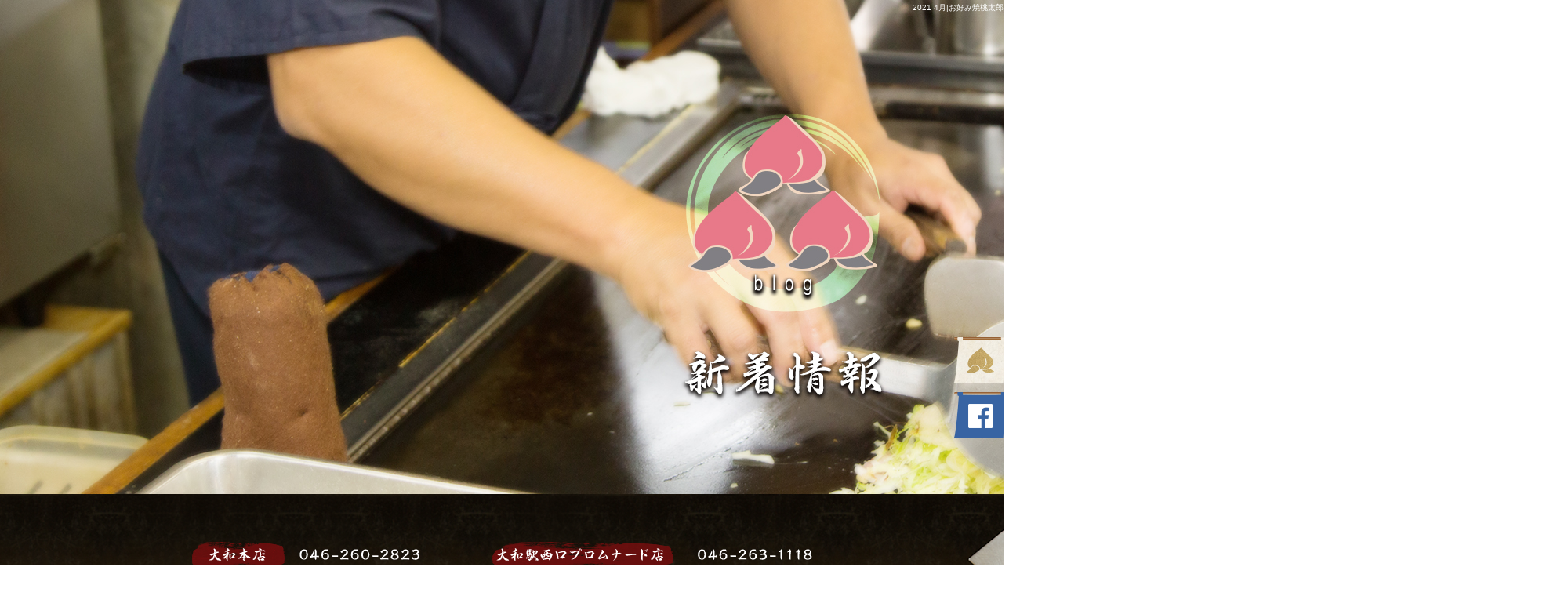

--- FILE ---
content_type: text/html; charset=UTF-8
request_url: http://www.momotaro1994.com/archives/date/2021/04
body_size: 23642
content:
<!DOCTYPE html>
<html lang="ja">
<head>

<!-- Global Site Tag (gtag.js) - Google Analytics -->
<script async src="https://www.googletagmanager.com/gtag/js?id=UA-52398690-1"></script>
<script>
  window.dataLayer = window.dataLayer || [];
  function gtag(){dataLayer.push(arguments)};
  gtag('js', new Date());

  gtag('config', 'UA-52398690-1');
</script>


<meta charset="UTF-8" />
<meta name="viewport" content="width=1500">
<meta name="format-detection" content="telephone=no">
<title>  2021  4月 | お好み焼桃太郎</title>
<link rel="profile" href="http://gmpg.org/xfn/11" />
<link rel="stylesheet" type="text/css" media="all" href="http://www.momotaro1994.com/60006407/wp-content/themes/multipress/style.css" />
<link rel="stylesheet" type="text/css" media="all" href="http://www.momotaro1994.com/60006407/wp-content/themes/multipress/theme.css" />
<link rel="stylesheet" type="text/css" media="all" href="http://www.momotaro1994.com/60006407/wp-content/themes/multipress/common.css" />
<link rel="shortcut icon" href="http://www.momotaro1994.com/favicon.ico" />
<link rel="stylesheet" type="text/css" media="all" href="/files/files_common.css" />
<link rel="stylesheet" type="text/css" media="all" href="/files/files_pc.css" />

<link rel="pingback" href="http://www.momotaro1994.com/60006407/xmlrpc.php" />
<link rel="alternate" type="application/rss+xml" title="お好み焼桃太郎 &raquo; フィード" href="http://www.momotaro1994.com/feed" />
<link rel="alternate" type="application/rss+xml" title="お好み焼桃太郎 &raquo; コメントフィード" href="http://www.momotaro1994.com/comments/feed" />
<link rel='stylesheet' id='simplamodalwindow-css'  href='http://www.momotaro1994.com/60006407/wp-content/plugins/light-box-miyamoto/SimplaModalwindow/jquery.SimplaModalwindow.css?ver=3.6.1' type='text/css' media='all' />
<link rel='stylesheet' id='iqfmcss-css'  href='http://www.momotaro1994.com/60006407/wp-content/plugins/inquiry-form-creator/css/inquiry-form.css?ver=0.7' type='text/css' media='all' />
<script type='text/javascript' src='http://www.momotaro1994.com/60006407/wp-includes/js/jquery/jquery.js?ver=1.10.2'></script>
<script type='text/javascript' src='http://www.momotaro1994.com/60006407/wp-includes/js/jquery/jquery-migrate.min.js?ver=1.2.1'></script>
<script type='text/javascript' src='http://www.momotaro1994.com/60006407/wp-content/plugins/light-box-miyamoto/SimplaModalwindow/jquery.SimplaModalwindow.js?ver=1.7.1'></script>
<script type='text/javascript' src='http://www.momotaro1994.com/60006407/wp-content/plugins/inquiry-form-creator/js/ajaxzip2/ajaxzip2.js?ver=2.10'></script>
<script type='text/javascript' src='http://www.momotaro1994.com/60006407/wp-content/plugins/inquiry-form-creator/js/jquery.upload.js?ver=1.0.2'></script>
<script>AjaxZip2.JSONDATA = "http://www.momotaro1994.com/60006407/wp-content/plugins/inquiry-form-creator/js/ajaxzip2/data";</script><link rel="alternate" media="handheld" type="text/html" href="http://www.momotaro1994.com/archives/date/2021/04" />

<script>
//201704 FB、新着情報投稿のURLを.HTACCESSうまく処理できなかったので代替処理
if(location.href.match(/cu_mail_1/)){
	location.href="/";
}
</script>
<!-- Vipers Video Quicktags v6.4.5 | http://www.viper007bond.com/wordpress-plugins/vipers-video-quicktags/ -->
<style type="text/css">
.vvqbox { display: block; max-width: 100%; visibility: visible !important; margin: 10px auto; } .vvqbox img { max-width: 100%; height: 100%; } .vvqbox object { max-width: 100%; } 
</style>
<script type="text/javascript">
// <![CDATA[
	var vvqflashvars = {};
	var vvqparams = { wmode: "opaque", allowfullscreen: "true", allowscriptaccess: "always" };
	var vvqattributes = {};
	var vvqexpressinstall = "http://www.momotaro1994.com/60006407/wp-content/plugins/vipers-video-quicktags/resources/expressinstall.swf";
// ]]>
</script>
<!-- BEGIN: WP Social Bookmarking Light -->
<style type="text/css">
.wp_social_bookmarking_light{
    border: 0 !important;
    padding: 0 !important;
    margin: 0 !important;
}
.wp_social_bookmarking_light div{
    float: left !important;
    border: 0 !important;
    padding: 0 !important;
    margin: 0 5px 0px 0 !important;
    height: 23px !important;
    text-indent: 0 !important;
}
.wp_social_bookmarking_light img{
    border: 0 !important;
    padding: 0;
    margin: 0;
    vertical-align: top !important;
}
.wp_social_bookmarking_light_clear{
    clear: both !important;
}
.wsbl_twitter{
    width: 100px;
}</style>
<!-- END: WP Social Bookmarking Light -->





<meta name="description" content="お好み焼桃太郎は小田急・相鉄大和駅周辺に本店・西口プロムナード店・南店の3店舗。スタッフが焼く昔ながらの大阪お好み焼をご堪能ください！もんじゃ焼きや一品料理など100種類を超えるメニューからお好きなものをどうぞ！" />
<meta name="keywords" content="お好み焼桃太郎,大和,もんじゃ,鉄板焼" />

<script type="text/javascript" src="http://ajax.googleapis.com/ajax/libs/jquery/1.10.1/jquery.min.js"></script>
<script type="text/javascript" src="/files/js/effect_pc.js"></script>
<link rel="stylesheet" href="/files/Gallery-master/css/blueimp-gallery.min.css">
<script src="/files/Gallery-master/js/blueimp-gallery.min.js"></script>

<!-- OGP -->
 <!-- データベース内のNS_SNAutoPosterのデータ呼び出し -->

<meta property="fb:app_id" content="743236025742000" /><!-- Facebookアプリid -->
<meta property="og:type" content="blog"
<meta property="og:locale" content="ja_JP" />
<meta property="og:description" content="">
<meta property="og:title" content="お好み焼桃太郎">
<meta property="og:url" content="http://www.momotaro1994.com">
<meta property="og:site_name" content="お好み焼桃太郎">
<meta property="og:image" content="http://www.momotaro1994.com/files/facebook_face.jpg"><!-- OGPここまで -->
</head>


<body  class="blog">

<div id="wrapper">
<div id="blueimp-gallery" class="blueimp-gallery blueimp-gallery-controls">
    <div class="slides"></div>
    <h3 class="title"></h3>
    <p class="description"></p>
    <a class="prev">‹</a>
    <a class="next">›</a>
    <a class="close">×</a>
    <a class="play-pause"></a>
    <ol class="indicator"></ol>
</div>

	<div id="branding_box">

	<div id="site-description">
<a href="http://www.momotaro1994.com/" title="お好み焼桃太郎" rel="home">  2021  4月|お好み焼桃太郎</a>
	</div>


<div id="header_information" class="post">

	
<div class="post-data">

<div class="main_header">
<a href="/"><img src="/files/sp1.gif" /></a>
</div></div>

<div class="clear_float"></div>

	
</div><!-- #header_information -->


	<div id="access" role="navigation">
		<div class="menu-header"><ul id="menu-gnavi" class="menu"><li id="menu-item-35" class="gnavi01 menu-item menu-item-type-post_type menu-item-object-page menu-item-35"><a title="トップページ" href="http://www.momotaro1994.com/">トップページ</a></li>
<li id="menu-item-37" class="gnavi02 menu-item menu-item-type-post_type menu-item-object-page menu-item-37"><a title="コンテンツページ2" href="http://www.momotaro1994.com/concept">こだわり</a></li>
<li id="menu-item-38" class="gnavi03 menu-item menu-item-type-post_type menu-item-object-page menu-item-38"><a href="http://www.momotaro1994.com/course">コースメニュー</a></li>
<li id="menu-item-36" class="gnavi04 menu-item menu-item-type-post_type menu-item-object-page menu-item-36"><a title="コンテンツページ1" href="http://www.momotaro1994.com/menu">おしながき</a>
<ul class="sub-menu">
	<li id="menu-item-292" class="sub-gnavi menu-item menu-item-type-post_type menu-item-object-page menu-item-292"><a href="http://www.momotaro1994.com/menu">お食事</a></li>
	<li id="menu-item-293" class="sub-gnavi menu-item menu-item-type-post_type menu-item-object-page menu-item-293"><a href="http://www.momotaro1994.com/drink">お飲物</a></li>
</ul>
</li>
<li id="menu-item-39" class="gnavi05 menu-item menu-item-type-post_type menu-item-object-page menu-item-39"><a title="コンテンツページ4" href="http://www.momotaro1994.com/info_01">店舗情報</a>
<ul class="sub-menu">
	<li id="menu-item-294" class="sub-gnavi menu-item menu-item-type-post_type menu-item-object-page menu-item-294"><a href="http://www.momotaro1994.com/info_01">大和本店</a></li>
	<li id="menu-item-295" class="sub-gnavi menu-item menu-item-type-post_type menu-item-object-page menu-item-295"><a href="http://www.momotaro1994.com/info_02">大和駅西口プロムナード店</a></li>
</ul>
</li>
</ul></div>	</div><!-- #access -->

	</div><!-- #branding_box --><div id="main_teaser">


        <img alt="新着情報" src="http://www.momotaro1994.com/60006407/wp-content/uploads/2014/03/pc_teaser_09.jpg">
</div>

<div id="outer_block">
<div id="inner_block">

	<div id="blog_main">

		<div id="container">


			<h1 class="page-title">
				月別アーカイブ: <span>2021年4月</span>			</h1>





        <div id="post-538" class="post-538 post type-post status-publish format-standard hentry category-blogpost">
            <h2 class="entry-title"><a href="http://www.momotaro1994.com/archives/538" title="蔓延防止等重点措置による休業のお知らせ へのパーマリンク" rel="bookmark">蔓延防止等重点措置による休業のお知らせ</a></h2>

            <div class="entry-meta">
                <span class="meta-prep meta-prep-author">投稿日</span> <a href="http://www.momotaro1994.com/archives/538" title="9:10 PM" rel="bookmark"><span class="entry-date">2021年4月29日</span></a><!-- <span class="meta-sep">by</span>-->  <!--<span class="author vcard"><a class="url fn n" href="http://www.momotaro1994.com/archives/author/momotaro1994" title="momotaro1994 の投稿をすべて表示">momotaro1994</a></span>-->            </div><!-- .entry-meta -->

    
            <div class="entry-content">
                <p>4/30〜5/11まで<br />
本店、大和駅西口プロムナード店は<br />
蔓延防止等重点措置により休業することとなりました<br />
ご迷惑をお掛けしますがご理解、ご協力のほど<br />
お願い申し上げます</p>
                            </div><!-- .entry-content -->

    
        </div><!-- #post-## -->

    

        <div id="post-537" class="post-537 post type-post status-publish format-standard hentry category-blogpost">
            <h2 class="entry-title"><a href="http://www.momotaro1994.com/archives/537" title="営業時間変更のお知らせ へのパーマリンク" rel="bookmark">営業時間変更のお知らせ</a></h2>

            <div class="entry-meta">
                <span class="meta-prep meta-prep-author">投稿日</span> <a href="http://www.momotaro1994.com/archives/537" title="3:13 PM" rel="bookmark"><span class="entry-date">2021年4月28日</span></a><!-- <span class="meta-sep">by</span>-->  <!--<span class="author vcard"><a class="url fn n" href="http://www.momotaro1994.com/archives/author/momotaro1994" title="momotaro1994 の投稿をすべて表示">momotaro1994</a></span>-->            </div><!-- .entry-meta -->

    
            <div class="entry-content">
                <p>いつも当店をご利用頂きありがとうございます。 </p>
<p>この度、まん延防止等重点措置に伴い、営業時間の変更をお知らせ致します。</p>
<p>また、期間中のアルコールのご提供はございませんので予めご了承ください。</p>
<p>期間<br />
4月28日から5月11日 </p>
<p>営業時間<br />
16:00〜20:00(L.O19:30)</p>
<p>(途中から休業の場合もあります)</p>
                            </div><!-- .entry-content -->

    
        </div><!-- #post-## -->

    

        <div id="post-536" class="post-536 post type-post status-publish format-standard hentry category-blogpost">
            <h2 class="entry-title"><a href="http://www.momotaro1994.com/archives/536" title="時短営業延長のお知らせ へのパーマリンク" rel="bookmark">時短営業延長のお知らせ</a></h2>

            <div class="entry-meta">
                <span class="meta-prep meta-prep-author">投稿日</span> <a href="http://www.momotaro1994.com/archives/536" title="2:08 PM" rel="bookmark"><span class="entry-date">2021年4月1日</span></a><!-- <span class="meta-sep">by</span>-->  <!--<span class="author vcard"><a class="url fn n" href="http://www.momotaro1994.com/archives/author/momotaro1994" title="momotaro1994 の投稿をすべて表示">momotaro1994</a></span>-->            </div><!-- .entry-meta -->

    
            <div class="entry-content">
                <p>神奈川県の営業時短要請の延長により</p>
<p>4/21まで21:00までの営業となります</p>
<p>酒類の提供は20:00まで</p>
<p>よろしくお願い致します</p>
                            </div><!-- .entry-content -->

    
        </div><!-- #post-## -->

    


		</div><!-- #container -->


		<div id="primary" class="widget-area" role="complementary">
			<ul class="xoxo">


<li id="text-3" class="widget-container widget_text">			<div class="textwidget"><div class="widget-title2 unity_title">
<a href="/blog">ブログトップ</a>
</div></div>
		</li><li id="search-2" class="widget-container widget_search"><form role="search" method="get" id="searchform" class="searchform" action="http://www.momotaro1994.com/">
				<div>
					<label class="screen-reader-text" for="s">検索:</label>
					<input type="text" value="" name="s" id="s" />
					<input type="submit" id="searchsubmit" value="検索" />
				</div>
			</form></li>		<li id="recent-posts-2" class="widget-container widget_recent_entries">		<h3 class="widget-title unity_title">最近の投稿</h3>		<ul>
					<li>
				<a href="http://www.momotaro1994.com/archives/574" title="年末年始の営業">年末年始の営業</a>
						</li>
					<li>
				<a href="http://www.momotaro1994.com/archives/567" title="大和南店閉店のお知らせ">大和南店閉店のお知らせ</a>
						</li>
					<li>
				<a href="http://www.momotaro1994.com/archives/558" title="年末年始の営業のご案内">年末年始の営業のご案内</a>
						</li>
					<li>
				<a href="http://www.momotaro1994.com/archives/566" title="営業時間のお知らせ">営業時間のお知らせ</a>
						</li>
					<li>
				<a href="http://www.momotaro1994.com/archives/547" title="時短営業のお知らせ">時短営業のお知らせ</a>
						</li>
				</ul>
		</li><li id="archives-2" class="widget-container widget_archive"><h3 class="widget-title unity_title">アーカイブ</h3>		<ul>
			<li><a href='http://www.momotaro1994.com/archives/date/2025/12' title='2025年12月'>2025年12月</a></li>
	<li><a href='http://www.momotaro1994.com/archives/date/2023/05' title='2023年5月'>2023年5月</a></li>
	<li><a href='http://www.momotaro1994.com/archives/date/2022/12' title='2022年12月'>2022年12月</a></li>
	<li><a href='http://www.momotaro1994.com/archives/date/2022/03' title='2022年3月'>2022年3月</a></li>
	<li><a href='http://www.momotaro1994.com/archives/date/2022/01' title='2022年1月'>2022年1月</a></li>
	<li><a href='http://www.momotaro1994.com/archives/date/2021/12' title='2021年12月'>2021年12月</a></li>
	<li><a href='http://www.momotaro1994.com/archives/date/2021/09' title='2021年9月'>2021年9月</a></li>
	<li><a href='http://www.momotaro1994.com/archives/date/2021/08' title='2021年8月'>2021年8月</a></li>
	<li><a href='http://www.momotaro1994.com/archives/date/2021/07' title='2021年7月'>2021年7月</a></li>
	<li><a href='http://www.momotaro1994.com/archives/date/2021/06' title='2021年6月'>2021年6月</a></li>
	<li><a href='http://www.momotaro1994.com/archives/date/2021/05' title='2021年5月'>2021年5月</a></li>
	<li><a href='http://www.momotaro1994.com/archives/date/2021/04' title='2021年4月'>2021年4月</a></li>
	<li><a href='http://www.momotaro1994.com/archives/date/2021/03' title='2021年3月'>2021年3月</a></li>
	<li><a href='http://www.momotaro1994.com/archives/date/2021/01' title='2021年1月'>2021年1月</a></li>
	<li><a href='http://www.momotaro1994.com/archives/date/2020/09' title='2020年9月'>2020年9月</a></li>
	<li><a href='http://www.momotaro1994.com/archives/date/2020/08' title='2020年8月'>2020年8月</a></li>
	<li><a href='http://www.momotaro1994.com/archives/date/2020/05' title='2020年5月'>2020年5月</a></li>
	<li><a href='http://www.momotaro1994.com/archives/date/2020/04' title='2020年4月'>2020年4月</a></li>
	<li><a href='http://www.momotaro1994.com/archives/date/2017/12' title='2017年12月'>2017年12月</a></li>
	<li><a href='http://www.momotaro1994.com/archives/date/2017/07' title='2017年7月'>2017年7月</a></li>
	<li><a href='http://www.momotaro1994.com/archives/date/2016/12' title='2016年12月'>2016年12月</a></li>
	<li><a href='http://www.momotaro1994.com/archives/date/2016/08' title='2016年8月'>2016年8月</a></li>
	<li><a href='http://www.momotaro1994.com/archives/date/2016/07' title='2016年7月'>2016年7月</a></li>
	<li><a href='http://www.momotaro1994.com/archives/date/2015/11' title='2015年11月'>2015年11月</a></li>
	<li><a href='http://www.momotaro1994.com/archives/date/2015/09' title='2015年9月'>2015年9月</a></li>
	<li><a href='http://www.momotaro1994.com/archives/date/2015/07' title='2015年7月'>2015年7月</a></li>
	<li><a href='http://www.momotaro1994.com/archives/date/2015/03' title='2015年3月'>2015年3月</a></li>
	<li><a href='http://www.momotaro1994.com/archives/date/2015/01' title='2015年1月'>2015年1月</a></li>
	<li><a href='http://www.momotaro1994.com/archives/date/2014/12' title='2014年12月'>2014年12月</a></li>
	<li><a href='http://www.momotaro1994.com/archives/date/2014/10' title='2014年10月'>2014年10月</a></li>
	<li><a href='http://www.momotaro1994.com/archives/date/2014/09' title='2014年9月'>2014年9月</a></li>
	<li><a href='http://www.momotaro1994.com/archives/date/2014/08' title='2014年8月'>2014年8月</a></li>
	<li><a href='http://www.momotaro1994.com/archives/date/2014/07' title='2014年7月'>2014年7月</a></li>
		</ul>
</li><li id="categories-2" class="widget-container widget_categories"><h3 class="widget-title unity_title">カテゴリー</h3>		<ul>
	<li class="cat-item cat-item-1"><a href="http://www.momotaro1994.com/archives/category/blogpost" title="日記 に含まれる投稿をすべて表示">日記</a>
</li>
		</ul>
</li><li id="calendar-2" class="widget-container widget_calendar"><h3 class="widget-title unity_title">投稿日カレンダー</h3><div id="calendar_wrap"><table id="wp-calendar">
	<caption>2021年4月</caption>
	<thead>
	<tr>
		<th scope="col" title="日曜日">日</th>
		<th scope="col" title="月曜日">月</th>
		<th scope="col" title="火曜日">火</th>
		<th scope="col" title="水曜日">水</th>
		<th scope="col" title="木曜日">木</th>
		<th scope="col" title="金曜日">金</th>
		<th scope="col" title="土曜日">土</th>
	</tr>
	</thead>

	<tfoot>
	<tr>
		<td colspan="3" id="prev"><a href="http://www.momotaro1994.com/archives/date/2021/03" title="2021年3月の投稿を表示">&laquo; 3月</a></td>
		<td class="pad">&nbsp;</td>
		<td colspan="3" id="next"><a href="http://www.momotaro1994.com/archives/date/2021/05" title="2021年5月の投稿を表示">5月 &raquo;</a></td>
	</tr>
	</tfoot>

	<tbody>
	<tr>
		<td colspan="4" class="pad">&nbsp;</td><td><a href="http://www.momotaro1994.com/archives/date/2021/04/01" title="時短営業延長のお知らせ">1</a></td><td>2</td><td>3</td>
	</tr>
	<tr>
		<td>4</td><td>5</td><td>6</td><td>7</td><td>8</td><td>9</td><td>10</td>
	</tr>
	<tr>
		<td>11</td><td>12</td><td>13</td><td>14</td><td>15</td><td>16</td><td>17</td>
	</tr>
	<tr>
		<td>18</td><td>19</td><td>20</td><td>21</td><td>22</td><td>23</td><td>24</td>
	</tr>
	<tr>
		<td>25</td><td>26</td><td>27</td><td><a href="http://www.momotaro1994.com/archives/date/2021/04/28" title="営業時間変更のお知らせ">28</a></td><td><a href="http://www.momotaro1994.com/archives/date/2021/04/29" title="蔓延防止等重点措置による休業のお知らせ">29</a></td><td>30</td>
		<td class="pad" colspan="1">&nbsp;</td>
	</tr>
	</tbody>
	</table></div></li>			</ul>
		</div><!-- #primary .widget-area -->


</div><!-- #main -->

</div><!-- #inner_block -->
</div><!-- #outer_block -->

<div id="footer_block">
	<div id="footer_box">
		<div id="footer_sitemap_block">



    <div id="footer-widget-area" role="complementary">

<div id="first" class="widget-area">
  <ul class="xoxo">
<div class="menu-header"><ul id="menu-footer_navi" class="menu"><li id="menu-item-29" class="menu-item menu-item-type-post_type menu-item-object-page menu-item-29"><a title="トップページ" href="http://www.momotaro1994.com/">トップページ</a></li>
<li id="menu-item-31" class="menu-item menu-item-type-post_type menu-item-object-page menu-item-31"><a title="コンテンツページ2" href="http://www.momotaro1994.com/concept">こだわり</a></li>
<li id="menu-item-32" class="menu-item menu-item-type-post_type menu-item-object-page menu-item-32"><a title="コンテンツページ3" href="http://www.momotaro1994.com/course">コースメニュー（休止中）</a></li>
<li id="menu-item-30" class="menu-item menu-item-type-post_type menu-item-object-page menu-item-30"><a title="コンテンツページ1" href="http://www.momotaro1994.com/menu">お食事</a></li>
<li id="menu-item-299" class="menu-item menu-item-type-post_type menu-item-object-page menu-item-299"><a href="http://www.momotaro1994.com/drink">お飲物</a></li>
<li id="menu-item-33" class="menu-item menu-item-type-post_type menu-item-object-page menu-item-33"><a title="コンテンツページ4" href="http://www.momotaro1994.com/info_01">大和本店</a></li>
<li id="menu-item-300" class="menu-item menu-item-type-post_type menu-item-object-page menu-item-300"><a href="http://www.momotaro1994.com/info_02">大和駅西口プロムナード店</a></li>
<li id="menu-item-302" class="menu-item menu-item-type-post_type menu-item-object-page current_page_parent menu-item-302"><a href="http://www.momotaro1994.com/blog">新着情報</a></li>
</ul></div>  </ul>
</div>

  </div><!-- #footer-widget-area -->
		</div><!--#footer_sitemap_block-->

		<div class="footer_infomation">


<div id="footer_information" class="post">

		<div class="entry-post">

		<div class="post-data">
			<dl class="f_info">
  <dt>大和本店</dt><dd>〒242-0021 神奈川県大和市中央2-13-23　/　TEL. 046-260-2823</dd>
  <dt>大和駅西口プロムナード店</dt><dd>〒242-0021 神奈川県大和市中央2-1-7　/　TEL. 046-263-1118</dd>
</dl>

<div class="fixed_btn">
  <div id="fixed_btn_b"><a href="/blog"><img src="/files/blog_btn.png" alt="新着情報"></a></div>
  <div id="fixed_btn_fb"><a href="https://www.facebook.com/momotaro.honten.okonomiyaki/" target="_blank"><img src="/files/fb_btn.png" alt="facebook"></a></div>
</div>

<div id="float_top_btn"><a href="#"><img src="/files/top_btn.png" alt="先頭へ戻る"></a></div>		</div>

<div class="clear_float"></div>

	</div>
	
</div><!-- #footer_information -->


		</div><!-- .footer_infomation -->
	</div><!--footer_box-->

<address id="copyright">Copyright (C) お好み焼桃太郎 All Rights Reserved.</address>

</div><!--footer_block-->

</div><!--wrapper-->

</body>
</html>

--- FILE ---
content_type: text/css
request_url: http://www.momotaro1994.com/files/files_pc.css
body_size: 20435
content:
@charset "utf-8";

/*
 * PC用スタイルCSS
 */

/* ==================================================
   ■ 全体
-------------------------------------------------- */

html {
  background: url("/files/html_bg.jpg") repeat scroll center top transparent;
}
body {
  background: none transparent;
  color:#352c29;
  overflow-x: hidden;
}
#wrapper {
  background: url("/files/wrapper_bg.png") no-repeat scroll center top transparent;
}
#page_16 #wrapper {
  background: none transparent;
}
#outer_block {
  background: none transparent;
  padding: 80px 0 0;
}
#page_16 #outer_block,
#page_12 #outer_block { padding: 0 0 0; }

#inner_block{
  background: none transparent;
  padding: 0 0;
}

#main {
  width: px;
  margin:0 auto;
}
#blog_main { width: 980px; }

#secondary { padding: 0; }
#thirdly { padding: 0 0 50px; }

a:link, a:visited, a:hover, a:active {
  color:#710e0e;
}

/* ==================================================
   ■ ヘッダー
-------------------------------------------------- */

#branding_box {
  background: none transparent;
  height: 897px;
  padding:0;
  position: relative;
  z-index:500;
}
#page_16 #branding_box { 
  height: 1077px;
  background:url("/files/wrapper_bg_top.png") no-repeat scroll center bottom transparent
}
#header_information { height: 797px; }
#page_16 #header_information { height: 977px; }

#site-description {
  text-align:right;
}

#site-description a {
  display: inline;
  color: #fefffe;
}


.main_header img {
  width: px;
  height: px;
  margin: 0 0 0 0;
  display:none;
/*
  position: absolute;
  top: 0;
  left: 0;
*/
}


/*  Gナビ
----------------------------------------------------- */

#access, #access .menu-header, div.menu {
  width: 960px;
}

/* 親ボタンの背景画像、高さなど　全サイズ共通 */
div#access .menu-item a, div#access .menu-item a:hover {
  background-image: url('/files/topnavi.png');
  background-color: transparent;
  height: 80px;
  line-height: 80px;
  padding: 0px;
  margin: 0px;
}

/*  プルダウンメニュー
----------------------------------------------------- */
/* サイズ */
#access ul.menu ul.sub-menu {
  top: 80px;
  width: px;
}
#access ul.menu ul.sub-menu,
#access ul.menu ul.sub-menu li {
  min-width: px;
  width: px;
  border:none;
}

/* メニューの色　16進数、RGBA両方変更する */
div#access ul.sub-menu li.sub-gnavi a, div#access ul.sub-menu li.sub-gnavi2 a {
  background: none #fff;
  background: none rgba(255, 255, 255, 0.6);
  filter: alpha(opacity=75); /* ie 6 7 */
  -ms-filter: "alpha(opacity=75)"; /* ie 8 */
  color: #333;
  width: px;
  border-bottom:1px solid #fff;
}
#access ul li.current_page_item > a, #access ul li.current-menu-ancestor > a,
#access ul li.current-menu-item > a, #access ul li.current-menu-parent > a {
  color: #333;
}
div#access ul.sub-menu li.sub-gnavi a:hover, div#access ul.sub-menu li.sub-gnavi2 a:hover {
  background: none #fff;
  background: url("/files/sub.png") no-repeat center rgba(255, 255, 255, 0.6);
  filter: alpha(opacity=75); /* ie 6 7 */
  -ms-filter: "alpha(opacity=75)"; /* ie 8 */
  color: #333;
  text-decoration:none;
}
#access ul li.current_page_item > a:hover, #access ul li.current-menu-ancestor > a:hover,
#access ul li.current-menu-item > a:hover, #access ul li.current-menu-parent > a:hover {
  color: #333;
}

/* IE7 hack */
*:first-child+html div#access ul.sub-menu li.sub-gnavi a,
*:first-child+html div#access ul.sub-menu li.sub-gnavi2 a {
  background-color: #fff;
}
*:first-child+html div#access ul.sub-menu li.sub-gnavi a:hover,
*:first-child+html div#access ul.sub-menu li.sub-gnavi2 a:hover {
  background-color: #fff;
}

/* IE9 hack */
div#access ul.sub-menu li.sub-gnavi a:not(:target),
div#access ul.sub-menu li.sub-gnavi2 a:not(:target),
div#access ul.sub-menu li.sub-gnavi a:not(:target):hover,
div#access ul.sub-menu li.sub-gnavi2 a:not(:target):hover {
	filter: none;
	-ms-filter: none;
}

/* ==================================================
   ■ メインイメージ
-------------------------------------------------- */

#main_teaser, #jquery_slider {
  position: absolute;
  left: 0;
  width: 100%;
  text-align: center;
  z-index: 1;
}

#main_teaser { top: 0; }
#jquery_slider { top: 0; }

/* ==================================================
   ■ サイド
-------------------------------------------------- */

.widget-title, .widget-title2 a {
  background-image: url('/files/widget_title_bg.jpg');
  padding: 0;
  text-align: center;
  color: #352c29;
}
.widget-title2 a:link, .widget-title2 a:visited,
.widget-title2 a:hover, .widget-title2 a:active {
  color: #352c29;
}

/* サイドナビ　メニュー部分 */
#blog_main .widget-area ul ul li a {
  background-image: url('/files/widget_list_bg.png');
  color: #000;
  overflow: hidden;
  text-overflow: ellipsis;
  white-space: nowrap;
}

/*  ブログ
----------------------------------------------------- */

#wp-calendar {
  border-collapse: separate;
}
#wp-calendar caption {
  text-align: center;
}
#wp-calendar thead th {
  /*background: none repeat scroll 0 0 #EDEDED;*/
}
#wp-calendar tbody td {
  background: none transparent;
  border-width: 0 0 1px;
  border-style: dotted;
  border-color: #352c29;
  line-height: 2;
  padding: 5px;

  /*
  background: none repeat scroll 0 0 #EDEDED;
  border: 1px solid #fff;
  */
}

#wp-calendar tbody td a { 
  text-decoration: underline;
}
#wp-calendar tbody td a:hover { 
  text-decoration: none; 
}

#today {
  background: none !important;
}

#nav-below div {
}
#nav-below .nav-next { padding: 0 0 0 10px; }

/* ==================================================
   ■ フッター
-------------------------------------------------- */

#footer_block {
  background: url("/files/footer_bg.jpg") repeat-x scroll center bottom transparent;
}

#footer_box {
  background: url("/files/footer_box_bg.png") no-repeat scroll center top transparent;
  height:290px;
  width: 100%;
}

#footer_sitemap_block {
  padding: 250px 0 0;
  width: 1020px;
  margin:0 auto;
}

#footer-widget-area {
}

#footer-widget-area .widget-area ul.menu {
  border-color: #fff;
}
#footer-widget-area .widget-area .menu-item a {
  border-color: #fff;
  color: #fff;
}

.footer_infomation {
  display: block;
  width: 1000px;
  margin:0 auto;
}

#footer_information .entry-post {
  color:#fff;
  margin: -190px 0 0 370px;

  /* テキスト中央寄せ用
  width: 100%;
  margin: 40px 0 0;
  text-align: center;
  */
}

.f_info dt,
.f_info dd {
  font-size: 13px;
  line-height: 2;
}
.f_info dt {
  float: left;
  clear: left;
  width: 13em;
}
.f_info dd {
  float: left;
}

#copyright {
  color: #fff;
  height: 40px;
  line-height: 40px;
}

/* うにょ */
#float_top_btn {
  bottom: 50px;
  position: fixed;
  right: 20px;
  z-index: 9999;
}

.fixed_btn {
    bottom: 150px;
    position: fixed;
    right: 0;
    z-index: 1000;
}
.fixed_btn div {
    height: 60px;
    margin-bottom: 10px;
    right: 0;
    width: 63px;
}
.fixed_btn div a {
    display: block;
    height: 60px;
    position: absolute;
    right: 0;
    width: 63px;
}


/* ==================================================
   ■ コンテンツ内
-------------------------------------------------- */

/*  見出し
----------------------------------------------------- */
.headline_title {
  background-image: url('/files/top_entry_title.png');
  color: #710e0e;
}

h3.entry_title, .entry_title, .entry-title { 
  /* カラー、サイズ、背景、余白 */
  background-image: url('/files/entry_title_bg.png');
  padding: 0 0 0 0;
  color: #fff;
  width: 960px;
}
.entry_title h3 {
    padding: 0 0 0 120px;
    width: 720px;
    line-height: 70px;
}
h3.entry_title { line-height: 70px; }
h3.entry_title, .entry_title, .entry_title h3, .entry-title { 
  font-size: ;
  font-weight:bold;
  text-align:center;
}
.entry_title a:link, .entry_title a:visited, .entry_title a:hover, .entry_title a:active,
.entry-title a:link, .entry-title a:visited, .entry-title a:hover, .entry-title a:active {
  color: #fff;
}
.entry_title span.read_more_btn,
.entry_title span.read_more_btn a,
.entry_title span.read_more_btn a:hover {
  /* 
  background-image: url('/files/read_more_btn.jpg');
  height: 50px;
  line-height: 50px;
  */
}

/* 小見出し */
.sub_entry_title {
  background-image: url('/files/sub_entry_title_bg.png');
  padding: 0 0 0 0;
  color: #352c29;
  text-align:center;
}
.sub_entry_title a:link, .sub_entry_title a:visited,
.sub_entry_title a:hover, .sub_entry_title a:active {
  color: #352c29;
}
.sub_entry_title span.read_more_btn a,
.sub_entry_title span.read_more_btn a:hover {
  /* 
  background-image: url('/files/sub_read_more_btn.jpg');
  height: 50px;
  line-height: 50px;
  */
}

/* 3列表示見出し */
h5.inline_title {
  background: url("/files/clom3-title.png") no-repeat 0 0 transparent;
  height: 40px;
  line-height: 40px;
  padding: 0;
  border: none;
  border-radius: 0;
  font-size: 16px;
  color: #ffffff;
  text-align: center;
  overflow: hidden;
  text-overflow: ellipsis;
  white-space: nowrap;
}

h5.inline_title a { color:#ffffff; }

/* 固定幅じゃないインラインタイトル用 */
.coupon_data h5.inline_title,
.c_04 h5.inline_title,
.i_01 .inline_title,
.j_01 h5.inline_title {
  background: none #e8dfad;
  border: 1px solid #352c29;
  border-radius: 0;
  height: auto;
  line-height: 1.7;
  padding: 10px;
  text-align: left;
}

/* 詳細画面の下部「コメント」見出し */
.indent_border {
  border-color: #000;
  width: 685px;
}

/* 半分ブロック見出し */
.half_entry_title {
  background-image: url('/files/half_entry_title_bg.jpg');
  color:#000;
  
}

.half_sub_entry_title {
    background-image: url(/files/half_entry_title_bg.png);
    height: 60px;
    line-height: 60px;
    font-size: 20px;
    color: #352c29;
  /*text-align: left;
    padding: 0 0 0 20px;*/
}

#blog_main .entry-title {
    background: none #e8dfad;
    border: 1px solid #352c29;
    width: 698px;
    color: #710e0e;
    font-size: 18px;
    padding: 0;
    height: 40px;
    line-height: 40px;
}
#blog_main .entry-title a {
    color: #710e0e;
}

/* ==================================================
   ■ その他装飾
-------------------------------------------------- */
/* 大きな地図で見る */
small {
  border: 1px solid #352c29;
}

small a {
  color: #352c29 !important;
  text-align: center !important;
}
small a:hover {
  background-color: #fff;
  color: #352c29 !important;
}

/* テーブル */
.iqfm-table th,
.table_area td.td_name {
  background-color: #e8dfad !important;
  border: 1px solid #352c29 !important;
  color: #352c29 !important;
}

.iqfm-table td,
.table_area td.td_value {
  border: 1px solid #352c29 !important;
  background-color: #ffffff !important;
  color: #352c29 !important;
}

.iqfm-req_color { /* メールフォーム必須色 */
  color:#710e0e;
}

/*  ページ遷移
----------------------------------------------------- */
.tablenav { padding: 1em 0; }

/* ページ上部へ */
.page_up a {
  background: none transparent;
  border: 1px solid #666;
  color: #fff;
  }

.page_up a:hover, 
.page_up a:active {
  background: none #666;
  border: 1px solid #666;
  color: #fff;
} 


/* 詳細を見る/一覧に戻る */
.permalink_in a:link,
.permalink_in a:visited,
.pageback a:link,
.pageback a:visited {
  background: none transparent;
  border: 1px solid #666;
  color: #fff;
}
.permalink_in a:hover,
.permalink_in a:active,
.pageback a:hover,
.pageback a:active {
  background: none transparent;
  border: 1px solid #666;
  color: #fff;
}

/* ページ送り */
a.page-numbers, .tablenav .current {
  background: none transparent;
  border: 1px solid #666;
  color: #fff;
}

.tablenav .next:link, .tablenav .next:visited,
.tablenav .prev:link, .tablenav .prev:visited {
  background: none transparent;
  border: 1px solid #fff;
  color: #fff;
}

.tablenav .current, a.page-numbers:hover,
.tablenav .next:hover, .tablenav .next:active,
.tablenav .prev:hover, .tablenav .prev:active {
  background: none #666;
  border: 1px solid #666;
  color: #fff;
}


/*  ボーダー
----------------------------------------------------- */

.td_cell,
.border_margin,
.anchor_list ul li,
.cu_mail_block,
.z_d1 .blog_post,
.list_block .list_box {
  border-color: #666;
}


/* ==================================================
   ■ 各ブロック個別調整
-------------------------------------------------- */


/* Cブロック */
.c_01, .c_02, .c_03, .c_05, .c_06 {
  display: inline-block;
  *display: inline;
  *zoom: 1;
  width: 100%;
  padding: 0 0 20px;
  *padding: 0 0 30px;
}
.c_04 { margin: 0 0 20px; }


/* Dブロック */
.menu-list table {
  border-collapse:separate;
}


/* Gブロック */
.g_01 .sub_entry_title a,
.g_02 .sub_entry_title a { text-decoration: underline; }
.g_01 .sub_entry_title a:hover,
.g_02 .sub_entry_title a:hover { text-decoration: none; }


/* Z-D ブログRSS */
.z_d1 { margin: 0 0 20px; }


/* Z-E リンクバナー */
.banner_box { text-align: center; }
.banner_box img {
  max-width: 100%;
  width: auto;
  _width: 100%;
}

/* Z-I スライドショー */
.z_j1 { margin: 0 0 15px; }

/* Z_L お知らせブロック */
.Z_l1 .date_area {
  font-size: 13px;
  font-weight: bold;
}
.Z_l1 .news_small_text { font-size: 12px; }

/* メール投稿ブロックの画像とコメントの間余白挿入 */
.cu_mail_block .img_size_thumb {
  padding-left: 10px;
}

/* Z_M タブブロック */
.z_m1 .link_list {
  font-size: 13px;
  line-height: 1.5;
}
.z_m1 div.link_list { margin-bottom: 10px; }

/*  メールフォーム
----------------------------------------------------- */

.iqfm-table td input[type="text"]:not([size]) {
  width: 75%;
}
#container_top .iqfm-table td textarea {
  width: 96%;
  height: 15em;
  font-size: 100%;
}
.z_c1 button, .z_c1 input[type="reset"], .z_c1 input[type="button"], .z_c1 input[type="submit"] {
  line-height: 1.7;
}
.z_c1 .post_data { margin: 0 0 30px; }


/* ==================================================
   ■ 各ページ個別調整
-------------------------------------------------- */

/* 地図 */
#map_canvas {
  width: 100%;
  height: 450px;
  margin: 0 0 20px;
}

/* A-block 画像枠 */
/* でかい */
.eyecatch.display_line_bg {
  background-image: url(/files/recommend_b_top.png), url(/files/recommend_b_bottom.png), url(/files/recommend_b_bg.png);
  background-repeat: no-repeat, no-repeat, no-repeat;
  background-position: right top, left bottom, left top;
}
/* ちいさい */
.field_3col .display_line_bg {
    background-image: url(/files/recommend_s_top.png), url(/files/recommend_s_bottom.png), url(/files/recommend_s_bg.png);
    background-repeat: no-repeat, no-repeat, no-repeat;
    background-position: left top, left bottom, right bottom;
}

/* Oボタンリンク */
.o_main_btn a {
    background: url(/files/link_btn.png) no-repeat center transparent;
    border-radius: 0;
    width: 226px;
    height: 104px;
    text-indent: -9999px;
    float: right;
    padding: 0;
    margin: 0 0px 0 0;
}
.o_main_btn a:hover {
    filter: alpha(opacity=75);
    -ms-filter: "progid:DXImageTransform.Microsoft.Alpha(opacity=75)";
    -moz-opacity: 0.75;
    opacity: 0.75;
}

/*  TOP
----------------------------------------------------- */
/* 熟練のスタッフが1枚1枚焼き上げる */
#xzho4lnyhquyh57rbfpr {
    height: 800px;
    background: url(/files/top_bg_1.jpg) no-repeat top center transparent;
    margin: 0;
    padding: 0;
}
#xzho4lnyhquyh57rbfpr .banner_box {
    padding: 550px 0 0;
    margin: 0 0 0 -45px;
}
#xzho4lnyhquyh57rbfpr .banner_box a {
    display: block;
    width: 415px;
    height: 143px;
    background: url(/files/kodawari_btn.png) no-repeat center transparent;
}
#xzho4lnyhquyh57rbfpr .banner_box a:hover {
    /*background: url(/files/kodawari_btn.png) no-repeat center transparent;*/
    filter: alpha(opacity=75);
    -ms-filter: "progid:DXImageTransform.Microsoft.Alpha(opacity=75)";
    -moz-opacity: 0.75;
    opacity: 0.75;
}
#xzho4lnyhquyh57rbfpr .banner_box a img {
    display: none;
}

/* コストパフォーマンス抜群のコースメニュー */
#azjcy895lfjg8bzhx8d0 {
    background: url(/files/top_bg_2.jpg) no-repeat top center transparent;
    height: 860px;
    margin: 0;
}
#azjcy895lfjg8bzhx8d0 .entry_title, #azjcy895lfjg8bzhx8d0 .eyecatch {
    display: none;
}
#azjcy895lfjg8bzhx8d0 .text_size_small {
    width: 500px;
    margin: 300px 0 0;
}
#azjcy895lfjg8bzhx8d0 .text_size_small .post_data {
    max-height: 340px;
    overflow: hidden;
    margin: 0 0 50px;
}

/* タイプの違う3つのお店でお客様をおもてなし */
#puoarxs4in8ollqlu8nn {
    background: url(/files/top_bg_3.jpg) no-repeat top center transparent;
    height: 1055px;
    margin: 0;
}
#puoarxs4in8ollqlu8nn .entry_title, #puoarxs4in8ollqlu8nn .img_box {
    display: none;
}
#puoarxs4in8ollqlu8nn .float_left, #puoarxs4in8ollqlu8nn .float_right {
    float: none;
}
#puoarxs4in8ollqlu8nn .text_size_b-small {
    width: 100%;
    margin: 280px 0 0;
    max-height: 240px;
    overflow: hidden;
}

/* 豊富なメニューは100種類以上！完全制覇できる？ */
#po9mvrr1ytm6flgorryx {
    background: url(/files/top_bg_4.jpg) no-repeat top center transparent;
    height: 766px;
    margin: 0 0 80px;
}
#po9mvrr1ytm6flgorryx .entry_title, #po9mvrr1ytm6flgorryx .eyecatch {
    display: none;
}
#po9mvrr1ytm6flgorryx .text_size_small {
    width: 500px;
    margin: 320px 0 0;
}
#po9mvrr1ytm6flgorryx .text_size_small .post_data {
    overflow: hidden;
    max-height: 230px;
    margin: 0 0 55px;
}



/*  こだわり
----------------------------------------------------- */
/* アツアツのお好み焼き */
#rb369yarxktbzui3ggsx {
    background: url(/files/concept_bg_1.jpg) no-repeat top center transparent;
    height: 840px;
    margin: 0;
    display: block;
    position: relative;
}
#rb369yarxktbzui3ggsx .entry_title {
    display: none;
}
#rb369yarxktbzui3ggsx .post_data.text_size_full {
    color: #fff;
    margin: 330px 0 0;
    max-height: 260px;
    overflow: hidden;
}
/* アツアツのお好み焼き：ギャラリー */
#z60jvv1x9s3hs8461jln {
    margin: -200px auto 0;
    position: relative;
    overflow: hidden;
    height:200px;
}
/* ワイワイ焼いて楽しめる */
#dwbg1ozvtcqoh8vb00xt {
    background: url(/files/concept_bg_2.jpg) no-repeat top center transparent;
    height: 1330px;
    margin: 0;
    display: block;
    position: relative;
}
#dwbg1ozvtcqoh8vb00xt .entry_title {
    display: none;
}
#dwbg1ozvtcqoh8vb00xt .post_data.text_size_full {
    margin: 320px 0 0;
    max-height: 270px;
    overflow: hidden;
}
/* ワイワイ焼いて楽しめる：ギャラリー */
#ugum5etpjmegb68g5x61 {
    margin: -705px auto 0;
    position: relative;
    overflow: hidden;
    height: 705px;
}
#ugum5etpjmegb68g5x61 .field_3col .eyecatch {
    height: auto;
}
#ugum5etpjmegb68g5x61 .eyecatch img {
    background-image: url(/files/recommend_s_top.png), url(/files/recommend_s_bottom.png), url(/files/recommend_s_bg.png);
    background-repeat: no-repeat, no-repeat, no-repeat;
    background-position: left top, left bottom, right bottom;
    padding: 10px;
    width: 280px;
}
/* 桃太郎のウリ */
#ay2dckpb9nb6jbjxbttq {
    background: url(/files/concept_bg_3.jpg) no-repeat top center transparent;
    height: 745px;
    margin: 0;
    display: block;
    position: relative;
}
#ay2dckpb9nb6jbjxbttq .entry_title {
    display: none;
}
#ay2dckpb9nb6jbjxbttq .post_data.text_size_full {
    margin: 210px 0 0;
    max-height: 305px;
    overflow: hidden;
}
/* 桃太郎のウリ：ギャラリー */
#bsp9l0ahw8tawtmbpwos {
    margin: -200px auto 80px;
    position: relative;
    overflow: hidden;
    height: 200px;
}

/*  コースメニュー
----------------------------------------------------- */
/* 見出しデザイン変更 */
#xhralgkm2vajh4n77mr0 .sub_entry_title {
    background-position: center bottom;
    width: 960px;
    text-align: center;
    padding: 0 0 10px;
    height: auto;
    min-height: 50px;
    line-height: 1.7;
    color: #710e0e;
    font-size: 28px;
}
/* 各記事の最下部にはし */
#xhralgkm2vajh4n77mr0 .entry_post {
    background: url(/files/hashi.png) no-repeat center bottom transparent;
    padding: 0 0 130px;
}
#xhralgkm2vajh4n77mr0 .post_margin {
    margin-bottom: 100px;
}

#po9mvrr1ytm6flgorryx .text_box {
  margin-top: 265px !important;
}